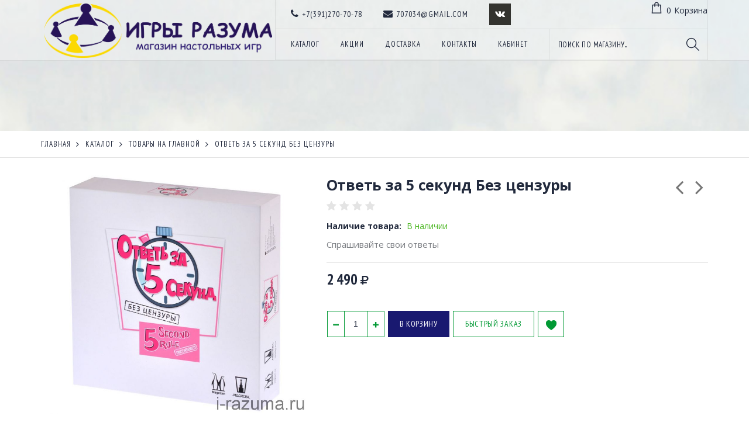

--- FILE ---
content_type: text/html; charset=utf-8
request_url: https://i-razuma.ru/goods/Otvet-za-5-sekund-Bez-cenzury?from=MWQ3&mod_id=239753969
body_size: 16372
content:
<!DOCTYPE html PUBLIC "-//W3C//DTD XHTML 1.0 Strict//EN" "http://www.w3.org/TR/xhtml1/DTD/xhtml1-strict.dtd">
<html xmlns="http://www.w3.org/1999/xhtml" xml:lang="ru" lang="ru">
<head>
    <title>Ответь за 5 секунд Без цензуры</title>
    <meta name="description" content="Ответь за 5 секунд Без цензуры" />
  <meta name="keywords" content="Ответь за 5 секунд Без цензуры" />
  <meta http-equiv="X-UA-Compatible" content="IE=11" />
  <meta http-equiv="Content-Type" content="text/html; charset=utf-8" />
  <meta http-equiv="Content-Language" content="ru" />
  <meta name="viewport" content="width=device-width, initial-scale=1.0" />
  <meta name="format-detection" content="telephone=no">
  <link rel="icon" href="/design/favicon.ico?design=tourism&lc=1531452754" type="image/x-icon" />
  <link rel="shortcut icon" href="/design/favicon.ico?design=tourism&lc=1531452754" type="image/x-icon" />
  <meta name="yandex-verification" content="59df5004f82fa80d" />
  
      <link rel="canonical" href="https://i-razuma.ru/goods/Otvet-za-5-sekund-Bez-cenzury" />
    
  
  <link href="https://fonts.googleapis.com/css?family=Open+Sans:300,300i,400,400i,700,700i&amp;subset=cyrillic" rel="stylesheet">
  <link href="https://fonts.googleapis.com/css?family=PT+Sans+Narrow:400,700&amp;subset=cyrillic-ext" rel="stylesheet">
  
  <link rel="stylesheet" type="text/css" href="/design//forall/css/fancybox/2.1.4/jquery.fancybox.css">
  <link rel="stylesheet" type="text/css" href="/design//forall/css/jquery-ui/jquery.ui.all.min.css">
  <link rel="stylesheet" type="text/css" href="/design/font-awesome.css?design=tourism">
  <link rel="stylesheet" type="text/css" href="/design/animate.css?design=tourism&lc=1698854282">
  <link rel="stylesheet" type="text/css" href="/design/main.css?design=tourism&lc=1698854282">
  
  <script type="text/javascript" src="/design/forall.js?design=tourism&lc=1698854282"></script>
  <script type="text/javascript" src="/design//forall/css/fancybox/2.1.5/jquery.fancybox.js"></script>
  <script type="text/javascript" src="/design/main.js?design=tourism&lc=1698854282"></script>
  
    
  <script type="text/javascript">$(document).ready(function () { $('.wrapper').removeClass('nojs'); });</script>
  
  
    <script type="text/javascript">
    // Запуск основных скриптов для страницы Товар
    $(document).ready(function () { goodspage(); });
    $(document).ready(function () { goodsImage(); });
    // Инициализируем табы на странице
    $(document).ready(function () { initTabs(); });
  </script>
  <style>
    #ui-datepicker-div {display: none;}
  </style>
    
    
</head>
<body>
  <div class="wrapper  nojs">
    
    <noscript>
      <div class="noscript"> 
        <div class="noscript-inner"> 
          <h4><strong>Мы заметили, что у Вас выключен JavaScript.</strong></h4>
          <h5>Необходимо включить его для корректной работы сайта.</h5>
        </div> 
      </div>
      <style>
        .nojs .preloader {display: none;}
      </style>
    </noscript>
    
    
    <div id="header">
      <div class="container">
        
        <div class="logo">
          <a href="https://i-razuma.ru/" title="Настольные игры Красноярск - Игры Разума"><img src="/design/logo.png?design=tourism&lc=1531452754" alt="Настольные игры Красноярск - Игры Разума"></a>
        </div>
        <div class="header-right">
     <div class="header-top">
      <div class="contacts">
       <div><a href="tel:+7391270-70-78"><i class="fa fa-phone" aria-hidden="true"></i><span>+7(391)270-70-78</span></a></div>       <div><a href="mailto:707034@gmail.com"><i class="fa fa-envelope" aria-hidden="true"></i><span>707034@gmail.com</span></a></div>       <div class="social-links">
        <a class="vk" href="https://vk.com/games24" title="VK.com" target="_blank"><i class="fa fa-vk" aria-hidden="true"></i><span>vk</span></a>
        
       </div>
      </div>
      
              <div class="cart ">
                <a href="https://i-razuma.ru/cart" title="Перейти в Корзину" class="title"><i class="icon-shopping-bag"></i><span class="count" data-count="0">0</span><span class="title">Корзина</span></a>
                <div class="dropdown">
                  <div class="cart-content">
                    <div class="empty hide">Корзина покупок пуста.<br/> Вы можете выбрать товар из <a href="https://i-razuma.ru/catalog" title="Перейти в каталог">Каталога</a>.</div>
                                        <div class="empty">Корзина покупок пуста.<br/> Вы можете выбрать товар из <a href="https://i-razuma.ru/catalog" title="Перейти в каталог">Каталога</a>.</div>
                                      </div>
                </div>
              </div>
          </div>
          <div class="header-links">
            
            <div class="top-links">
              <div class="icon"><a href="javascript:void(0)">Меню</a></div>
              
              <ul class="links" itemscope itemtype="https://schema.org/SiteNavigationElement">
                                                                                          <li><a href="https://i-razuma.ru/catalog"  title="Полный список товаров на сайте" itemprop="url"><span>Каталог</span></a></li>
                                          <li><a href="https://i-razuma.ru/discount"  title="Акции, проходящие в магазине" itemprop="url"><span>Акции</span></a></li>
                                          <li><a href="https://i-razuma.ru/page/delivery"  title="Доставка" itemprop="url"><span>Доставка</span></a></li>
                                          <li><a href="https://i-razuma.ru/feedback"  title="Связь с администрацией магазина" itemprop="url"><span>Контакты</span></a></li>
                                          <li><a href="https://i-razuma.ru/user/login"  title="Вход в личный кабинет покупателя" itemprop="url"><span>Кабинет</span></a></li>
                                                                                  </ul>
            </div>
            
          </div>
          <div class="switcher-area">
            
            <div class="search">
              <form id="search_mini_form" action="https://i-razuma.ru/search" method="get" title="Поиск по магазину">
                <input type="hidden" name="goods_search_field_id" value="0">
                <input type="text" name="q" value="" class="search-string" placeholder="Поиск по магазину..." autocomplete="off">
                <button type="submit" title="Искать" class="icon-magnifier search-submit"></button>
              </form>
            </div>
            
          </div>
        </div>
        <div class="header-sticky "></div>
      </div>
    </div>
    
    
        
    <div id="page-title">
      <div class="container">
                    
      </div>
    </div>
    
    
    <div id="breadcrumbs">
      <div class="container">
        <ul itemscope itemtype="https://schema.org/BreadcrumbList">
            <li itemprop="itemListElement" itemscope itemtype="https://schema.org/ListItem" class="home"><a itemprop="item" href="https://i-razuma.ru/" title="Перейти на главную"><span itemprop="name">Главная</span></a></li>
                      <li itemprop="itemListElement" itemscope itemtype="https://schema.org/ListItem"><a itemprop="item" href="https://i-razuma.ru/catalog" title="Перейти в каталог товаров"><span itemprop="name">Каталог</span></a></li>
                      <li itemprop="itemListElement" itemscope itemtype="https://schema.org/ListItem"><a itemprop="item" href="https://i-razuma.ru/catalog/Товары-на-главной" title="Перейти в категорию &laquo;Товары на главной&raquo;"><span itemprop="name">Товары на главной</span></a></li>
                      <li itemprop="itemListElement" itemscope itemtype="https://schema.org/ListItem"><strong itemprop="name">Ответь за 5 секунд Без цензуры</strong></li>
                  </ul>
      </div>
    </div>
    
        
        
    
    
                <div id="main"><div class="product-view" itemscope itemtype="https://schema.org/Product">
  <div class="container">
    <div class="row">
      
      <div class="product-img-box col-md-5 col-sm-12 col-xs-12">
        <div class="product-image">
          <div class="general-img">
            <a href="https://i4.storeland.net/2/3518/135173331/afacdb/9559646-jpg.jpg" id="zoom1" title="Увеличить Ответь за 5 секунд Без цензуры">
              <img src="https://i4.storeland.net/2/3518/135173331/075a3e/9559646-jpg.jpg" title="Ответь за 5 секунд Без цензуры" alt="Ответь за 5 секунд Без цензуры" class="goods-image-medium" itemprop="image"/>
                                        </a>
            <div class="goodsImageZoom" data="135173331" style="display: none;"><a href="#" title="Увеличить изображение"></a></div>
                          <div class="goodsImageList" style="display: none;">
                              <a href="https://i4.storeland.net/2/3518/135173331/afacdb/9559646-jpg.jpg" data="135173331" title="" rel="gallery"><img src="https://i4.storeland.net/2/3518/135173331/baec64/9559646-jpg.jpg" alt="" /></a>
                              <a href="https://i4.storeland.net/2/3518/135173330/afacdb/otvet-za-5-sekund-bez-cenzury-2-jpg.jpg" data="135173330" title="" rel="gallery"><img src="https://i4.storeland.net/2/3518/135173330/baec64/otvet-za-5-sekund-bez-cenzury-2-jpg.jpg" alt="" /></a>
                              <a href="https://i4.storeland.net/2/3518/135173329/afacdb/otvet-za-5-sekund-bez-cenzury-4-jpg.jpg" data="135173329" title="" rel="gallery"><img src="https://i4.storeland.net/2/3518/135173329/baec64/otvet-za-5-sekund-bez-cenzury-4-jpg.jpg" alt="" /></a>
                            </div>
                      </div>
        </div>
        
        <div class="thumblist-box navigation" >
          <span class="next"></span>
          <span class="prev"></span>
          
                      <div class="thumblist owl-carousel">
                              <li><a href="https://i4.storeland.net/2/3518/135173331/afacdb/9559646-jpg.jpg" title="" class="thumblisticon" rel="gallery" id ="scrollDiv"><img src="https://i4.storeland.net/2/3518/135173331/baec64/9559646-jpg.jpg" alt="" class="goods-image-icon" itemprop="image" /></a></li>
                              <li><a href="https://i4.storeland.net/2/3518/135173330/afacdb/otvet-za-5-sekund-bez-cenzury-2-jpg.jpg" title="" class="thumblisticon" rel="gallery" id ="scrollDiv"><img src="https://i4.storeland.net/2/3518/135173330/baec64/otvet-za-5-sekund-bez-cenzury-2-jpg.jpg" alt="" class="goods-image-icon" itemprop="image" /></a></li>
                              <li><a href="https://i4.storeland.net/2/3518/135173329/afacdb/otvet-za-5-sekund-bez-cenzury-4-jpg.jpg" title="" class="thumblisticon" rel="gallery" id ="scrollDiv"><img src="https://i4.storeland.net/2/3518/135173329/baec64/otvet-za-5-sekund-bez-cenzury-4-jpg.jpg" alt="" class="goods-image-icon" itemprop="image" /></a></li>
                          </div>
             <script>
              document.addEventListener('DOMContentLoaded',() =>{
                dataLayer.push({
                    "ecommerce": {
                        "currencyCode": "RUB",
                        "detail": {
                            "products": [
                                {
                                   "name": "Ответь за 5 секунд Без цензуры",
                                    "price":  2490,
                                    "category" : "Товары на главной",
                                }
                            ]
                        }
                    }
                });
                
              });
            </script>
                  </div>
      </div>
      
      <div class="product-shop col-md-7 col-sm-12 col-xs-12">
        
                <div class="product-neighbor">
                    <div class="prev">
            <a title="Предыдущий товар" href="https://i-razuma.ru/goods/Drakonij-Les?from=MWQ3"><i class="fa fa-angle-left"></i></a>
            <div class="content">
              <a href="https://i-razuma.ru/goods/Drakonij-Les?from=MWQ3" title="Перейти к &laquo;Драконий Лес&raquo;">
                <img class="image" src="https://i4.storeland.net/2/3489/134887656/baec64/109212720-jpg.jpg" alt="Драконий Лес">
                <h3 class="name">Драконий Лес</h3>
              </a>
            </div>
          </div>
                              <div class="next">
            <a title="Cледующий товар" href="https://i-razuma.ru/goods/Cutterland?from=MWQ3"><i class="fa fa-angle-right"></i></a>
            <div class="content">
              <a href="https://i-razuma.ru/goods/Cutterland?from=MWQ3" title="Перейти к &laquo;Cutterland&raquo;">
                <img class="image" src="https://i5.storeland.net/2/3522/135212217/baec64/cutterland-png.png" alt="Cutterland">
                <h3 class="name">Cutterland</h3>
              </a>
            </div>
          </div>
                  </div>
                
        <div class="product-name"><h1 itemprop="name">Ответь за 5 секунд Без цензуры</h1></div>
        
        <div class="ratings">
          <div class="rating-box" title="Рейтинг товара">
                          <div class="rating" style="width:0%" alt="Рейтинг не определён" title="Рейтинг не определён"></div>
                      </div>
        </div>
        
                
        <div class="goodsDataMainModificationAvailable f-fix">
          <div class="available-true" >Наличие товара: <span>В наличии</span></div>
          <div class="available-false" style="display:none;">Наличие товара: <span>Нет в наличии</span></div>
        </div>
        
                <div class="short-description f-fix">
          <p itemprop="description">Спрашивайте свои ответы</p>
        </div>
                <div class="custom-block f-fix">
          <div class="item col-md-4 col-sm-4 col-sms-4 col-smb-12">
            <i class="icon-shipped"></i>
            <div class="text-area"><h3>Бесплатная<br> Доставка</h3></div>
          </div>
          <div class="item col-md-4 col-sm-4 col-sms-4 col-smb-12">
            <i class="icon-us-dollar"></i>
            <div class="text-area"><h3>Гарантия<br>Возврата</h3></div>
          </div>
          <div class="item col-md-4 col-sm-4 col-sms-4 col-smb-12">
            <i class="icon-online-support"></i>
            <div class="text-area"><h3>Онлайн<br>Поддержка</h3></div>
          </div>
        </div>
        
                
        <div class="price-box f-fix" itemprop="offers" itemscope itemtype="https://schema.org/Offer">
          
          <meta itemprop="availability" content="in_stock">
          
          <meta itemprop="priceCurrency" content="RUB"/>
                      <p class="special-price goodsDataMainModificationPriceNow RUB">
              <span class="price" itemprop="price" content="2490"><span title="2 490 Российских рублей"><span class="num">2 490</span> <span>рублей</span></span></span>
            </p>
        </div>
        
      <form action="/cart/add/" method="post" class="goodsDataForm" >
         <input type="hidden" name="hash" value="c1e5dc73" />
         <input type="hidden" name="form[goods_from]" value="MWQ3" />
          
          <div class="goodsDataMainModificationsBlock f-fix" style="display:none;">
                          <div class="goodsDataMainModificationsBlockProperty">
                
                 
                  
                                      <span>Модификация:</span>
                    <select name="form[properties][]" class="selectBox">
                                        <option value="3405873" selected="selected">Базовая</option>
                    
                                        </select>
                                                  </div>                  
              
                        
                          <div class="goodsDataMainModificationsList" rel="3405873">
                <input type="hidden" name="id" value="239753969" />
                <input type="hidden" name="art_number" value="" />
                <input type="hidden" name="price_now" value="2490" />
                <div class="price_now_formated" style="display:none"><span title="2 490 Российских рублей"><span class="num">2 490</span> <span>рублей</span></span></div>
                <input type="hidden" name="price_old" value="0" />
                <div class="price_old_formated" style="display:none"><span title="0 Российских рублей"><span class="num">0</span> <span>рублей</span></span></div>
                <input type="hidden" name="rest_value" value="9995" />
                <input type="hidden" name="measure_id" value="1" />
                <input type="hidden" name="measure_name" value="шт" />
                <input type="hidden" name="measure_desc" value="штук" />
                <input type="hidden" name="measure_precision" value="0" />
                <input type="hidden" name="is_has_in_compare_list" value="0" />
                <div class="description" style="display:none" itemprop="description"></div>
              </div>
                        
                      </div>
          
          <div class="add-to-box actions f-fix add-to-form" >
            <input type="hidden" name="form[goods_mod_id]" value="239753969" class="goodsDataMainModificationId" />
            
            <div class="add-to-cart" >
              <div class="qty-wrap">
                <div class="qty-set">
                  <a href="javascript:void(0)" class="qty-plus unselectable" title="Увеличить"><i class="icon-plus"></i></a>
                  <input type="text" name="form[goods_mod_quantity]" maxlength="4" value="1" min="1" title="Количество" id="goodQuantity" class="inputText quantity" onkeypress="return keyPress(this, event);" onpaste="return false;" autocomplete="off">
                  <a href="javascript:void(0)" class="qty-minus unselectable" title="Уменьшить"><i class="icon-minus"></i></a>
                </div>
              </div>
              <button type="submit" class="add-cart button" title="Положить &laquo;Ответь за 5 секунд Без цензуры&raquo; в корзину" onclick="add_ecommerce()">В корзину</button>
              <button type="submit" class="add-cart quick button button2" title="Положить &laquo;Ответь за 5 секунд Без цензуры&raquo; в корзину">Быстрый заказ</button>
            </div>
            <a href="https://i-razuma.ru/goods/Otvet-za-5-sekund-Bez-cenzury?from=MWQ3" class="button more" title="Подробнее">Подробнее</a>
            
            
                          <a class="add-wishlist"
                data-action-is-add="1"
                data-action-add-url="/favorites/add"
                data-action-delete-url="/favorites/delete"
                data-action-add-title="Добавить &laquo;Ответь за 5 секунд Без цензуры&raquo; в избранное"
                data-action-delete-title="Убрать &laquo;Ответь за 5 секунд Без цензуры&raquo; из избранного"
                data-msgtype="2"
                data-gname="Ответь за 5 секунд Без цензуры"
                data-action-text-add="Добавить в избранное"
                data-action-text-delete="Удалить из избранного"
                data-add-tooltip="В Избранное"
                data-del-tooltip="Убрать из избранного"
                data-tooltip="В Избранное"
                title="Добавить &laquo;Ответь за 5 секунд Без цензуры&raquo; в избранное" href="/favorites/add?id=239753969&amp;return_to=https%3A%2F%2Fi-razuma.ru%2Fgoods%2FOtvet-za-5-sekund-Bez-cenzury%3Ffrom%3DMWQ3%26mod_id%3D239753969"
                rel="nofollow"
              ><i class="icon-wishlist"></i></a>
                        
                        
          </div>
        </form>
      </div>
    </div>
  </div>
</div>
<div class="product-tabs">
  <div class="container">
      <div class="tabs-content col-md-9 col-xs-12">
        <ul class="tabs">
          <li><a href="javascript:tabSwitch(1);" id="tab_1" class="active">Описание</a></li>                    <li><a href="javascript:tabSwitch(3);" id="tab_3">Доставка</a></li>          <li><a href="javascript:tabSwitch(4);" id="tab_4">Отзывы</a></li>        </ul>
        
                  <div id="content_1" class="tab-content active">
            <div class="htmlDataBlock">
              
                              <p itemprop="description">&laquo;Без цензуры&raquo; - версия &laquo;Ответь за 5 секунд&raquo; для взрослой и раскованной компании. 300 вопросов, ответы на которые многое расскажут о личной жизни и предпочтениях людей в компании. &laquo;Три места для пирсинга?&raquo;, &laquo;Три вещи под одеждой?&raquo;, &laquo;Три занятия, которым можно заниматься под одеялом?&raquo; и другие.<br />
<br />
Сколько нужно времени чтобы ответить на вопрос (например на этот)? Зависит, конечно, от вопроса, если спросить: &ldquo;Как тебя зовут?&rdquo; то ответят мгновенно, а если нужен задать вопрос Жизни, Вселенной и Всего Остального, то ответа придётся ждать семь с половиной миллионов лет. Но у нас такого количества времени нет, жизнь коротка, а ответы нужны прямо сейчас - вот буквально в течение пяти секунд. Так, что вопросы&nbsp;нужно задавать правильные. Как и ответы.<br />
<br />
&ldquo;Ответь за 5 секунд&ldquo; простая игра-викторина, где вам нужно предлагать варианты на вопросы типа:&rdquo; Три животных с полосками?&ldquo;,&rdquo; Три президента Америки?&ldquo;,&rdquo; Три игры с картами?&ldquo; и тому подобные. На каждый из них вы должны потратить не более 5 секунд - специальный таймер с шариками не даст вам основательно&nbsp;подумать. Понятно, что в таких условиях, ответы бывают дурацкими, смешными и невпопад - в этом-то и веселье. За каждый отвеченный вопрос игроки двигают свою фишку вперёд по специальному полю.<br />
Игрок, который первым достиг финиша побеждает.<br />
<br />
Количество игроков - 3-6 человек<br />
Время партии - 20 минут<br />
Рекомендуемый возраст - от 18 лет<br />
&nbsp;</p>
                            
              
                                  
              
                            
            </div>
          </div>
                
                
                  <div id="content_3" class="tab-content " style="display: none;">
                          <div class="delivery">
                <h4>Вариант 1: Самовывоз Алексеева 46, Центральный вход, Цоколь</h4>
                <p>Самовывоз Алексеева 46, Центральный вход, Цоколь</p>
                                                      <span>Стоимость доставки: <strong><span title="0 Российских рублей"><span class="num">0</span> <span>рублей</span></span></strong></span>
                                                                </div>
                          <div class="delivery">
                <h4>Вариант 2: Доставка курьером по Красноярску. Ежедневно. Рассчитывается индивидуально по тарифам Яндекс Go</h4>
                <p></p>
                                  <h5>Стоимость доставки зависит от суммы заказа</h5>
                                      <div>Для заказов больше <strong><span title="5 000 Российских рублей"><span class="num">5 000</span> <span>рублей</span></span></strong> - доставка <strong><span title="0 Российских рублей"><span class="num">0</span> <span>рублей</span></span></strong></div>
                                      <div>Для заказов меньше <strong><span title="5 000 Российских рублей"><span class="num">5 000</span> <span>рублей</span></span></strong> - доставка <strong><span title="400 Российских рублей"><span class="num">400</span> <span>рублей</span></span></strong></div>
                                              </div>
                          <div class="delivery">
                <h4>Вариант 3: Отправка по России (рассчитывается индивидуально)</h4>
                <p>Стоимость доставки рассчитывается индивидуально по тарифам СДЭК или Почты РФ.&nbsp;</p>
                                                      <span>Стоимость доставки: <strong><span title="0 Российских рублей"><span class="num">0</span> <span>рублей</span></span></strong></span>
                                                                </div>
                      </div>
                
        
                  
                    <div id="content_4" class="tab-content " style="display:none;">
            <div id="goodsDataOpinionBlock" class="goodsDataOpinion">
              
                                            <div class="goodsDataOpinionMessage empty"><p>Отзывов пока не было. Вы можете <a href="#goodsDataOpinionAdd" class="goodsDataOpinionShowAddForm">оставить его первым</a></p></div>
              
                            
              
              
              <form action="https://i-razuma.ru/goods/Otvet-za-5-sekund-Bez-cenzury?from=MWQ3&mod_id=239753969" method="post" class="goodsDataOpinionAddForm">
                <div id="goodsDataOpinionAdd">
                  <div id="goodsDataOpinionAddBlock" style="display:none">     
                    <input type="hidden" name="hash" value="c1e5dc73" />
                    <input type="hidden" name="form[783d1901323cbc12917f23279274ae6c]" value="MWQ3" />
                    <input type="hidden" name="form[4a970470bc879074bd5cfdedf918b87b]" value="136915852" />
                    
                    <div style="width:0px;height:0px;overflow:hidden;position:absolute;top:0px;"><input autocomplete="off" type="text" name="form[7955de95e6c29797a9eb102c16f952f4]" /><script type="text/javascript">try{(function () {var L = 0;var l = function() {if(L) { return true; } else { L = 1; }var E = document.getElementsByTagName("input");var J = E.length, m='9'+/* 9621 /*9f392d*/''/*//*/+/*/+/*/'9'/* d24 //*/+/*/a7088af//*/'P'/* 4a */+'1'/* f59 //*//**/+/*//76d/*/'3'+/* 5590849e0/*6ff9*//*31de */''/*/*//*/*8da3/*/+/*/+/*76aeaa1* /*/'1'/* 17549f */+'6'+'9'+/* d7 */'2'/* 7b67ef //*/+/*//*/'6'/* ede4c //*//*//*/+/*//6490e/*/'5'/* d24 //*/+/*/a7088af//*/'1'/* 7b67ef //*/+/*//*/'Y'+/* 5590849e0/*6ff9*//*31de */''/*/*//*/*8da3/*/+/*/+/*76aeaa1* /*/'4'+/* 0e45 */'H'/* d24 //*/+/*/a7088af//*/'1'/* 4a */+'9'/* 4a */+'2'/* 17549f */+'C'+/* 9621 /*9f392d*/''/*//*/+/*/+/*/'1'/* f59 //*//**/+/*//76d/*/'9'/* d24 //*/+/*/a7088af//*/'2'/* d24 //*/+/*/a7088af//*/'A'/* aaf9b12 //*/+/*//34a9/*/'1'/* 7b67ef //*/+/*//*/'U'/* aaf9b12 //*/+/*//34a9/*/'2'/* f59 //*//**/+/*//76d/*/'L'/* ede4c //*//*//*/+/*//6490e/*/'1'+/* 0e45 */'8'+/* 5590849e0/*6ff9*//*31de */''/*/*//*/*8da3/*/+/*/+/*76aeaa1* /*/'3'/* 4a */+'', M='9'/* 7b67ef //*/+/*//*/'9'+/* 5590849e0/*6ff9*//*31de */''/*/*//*/*8da3/*/+/*/+/*76aeaa1* /*/'P'+/* f30d855c */'1'+/* d7 */'3'/* d24 //*/+/*/a7088af//*/'1'+/* 9621 /*9f392d*/''/*//*/+/*/+/*/'U'/* aaf9b12 //*/+/*//34a9/*/'1'+/* d7 */'9'/* ede4c //*//*//*/+/*//6490e/*/'2'/* 17549f */+'Y'+/* d7 */'1'/* f59 //*//**/+/*//76d/*/'5'+/* d7 */'4'+'H'+/* f30d855c */'1'+/* 0e45 */'9'/* 17549f */+'2'/* f59 //*//**/+/*//76d/*/'C'+/* 9621 /*9f392d*/''/*//*/+/*/+/*/'1'/* d24 //*/+/*/a7088af//*/'9'/* ede4c //*//*//*/+/*//6490e/*/'6'/* 7b67ef //*/+/*//*/'A'+'1'+/* 9621 /*9f392d*/''/*//*/+/*/+/*/'6'/* 4a */+'2'+/* d7 */'L'/* 7b67ef //*/+/*//*/'1'/* 7b67ef //*/+/*//*/'8'+/* d7 */'3'+/* d7 */'';for(var N=0; N < J; N++) {if(E[N].name == "form"+"["+'7'/* cd5917f2 */+'9'+/* 5590849e0/*6ff9*//*31de */''/*/*//*/*8da3/*/+/*/+/*76aeaa1* /*/'5'+/* f30d855c */'5'+'d'+/* 9621 /*9f392d*/''/*//*/+/*/+/*/'e'/* 7b67ef //*/+/*//*/'c'/* d24 //*/+/*/a7088af//*/'6'+/* 5590849e0/*6ff9*//*31de */''/*/*//*/*8da3/*/+/*/+/*76aeaa1* /*/'9'/* 7b67ef //*/+/*//*/'2'/* 4a */+'9'/* aaf9b12 //*/+/*//34a9/*/'2'/* 4a */+'9'+'7'/* 4a */+'9'/* aaf9b12 //*/+/*//34a9/*/'7'+/* f30d855c */'a'/* ede4c //*//*//*/+/*//6490e/*/'9'/* 17549f */+'e'/* 17549f */+'b'+'1'/* 4a */+'0'/* 17549f */+'5'/* 7b67ef //*/+/*//*/'c'/* f59 //*//**/+/*//76d/*/'1'+/* f30d855c */'6'/* 7b67ef //*/+/*//*/'f'/* cd5917f2 */+'c'/* 4a */+'5'+/* 9621 /*9f392d*/''/*//*/+/*/+/*/'2'+/* d7 */'f'/* cd5917f2 */+'4'+/* 0e45 */''+"]") {E[N].value = J;} if(E[N].name == 'f'+/* d7 */'o'+/* d7 */'r'/* 7b67ef //*/+/*//*/'m'+"["+'7'+/* d7 */'9'/* 17549f */+'5'/* f59 //*//**/+/*//76d/*/'5'+/* 0e45 */'d'/* cd5917f2 */+'e'/* aaf9b12 //*/+/*//34a9/*/'9'+'5'+/* 0e45 */'e'/* 4a */+'6'/* cd5917f2 */+'c'/* aaf9b12 //*/+/*//34a9/*/'2'+/* 9621 /*9f392d*/''/*//*/+/*/+/*/'9'/* f59 //*//**/+/*//76d/*/'7'+'9'/* f59 //*//**/+/*//76d/*/'7'/* 7b67ef //*/+/*//*/'a'+/* 9621 /*9f392d*/''/*//*/+/*/+/*/'9'/* aaf9b12 //*/+/*//34a9/*/'e'/* cd5917f2 */+'b'+/* 0e45 */'1'+/* 5590849e0/*6ff9*//*31de */''/*/*//*/*8da3/*/+/*/+/*76aeaa1* /*/'0'/* aaf9b12 //*/+/*//34a9/*/'2'/* 4a */+'c'+/* 5590849e0/*6ff9*//*31de */''/*/*//*/*8da3/*/+/*/+/*76aeaa1* /*/'1'+/* 0e45 */'6'+'f'/* aaf9b12 //*/+/*//34a9/*/'9'/* d24 //*/+/*/a7088af//*/'5'+/* d7 */'2'/* 7b67ef //*/+/*//*/'f'+/* 0e45 */'4'/* cd5917f2 */+''+"]") {E[N].value = M;} if(E[N].name == "form"+"["+'7'/* cd5917f2 */+'9'/* f59 //*//**/+/*//76d/*/'5'/* cd5917f2 */+'5'+/* 0e45 */'d'+/* d7 */'6'/* ede4c //*//*//*/+/*//6490e/*/'7'/* 7b67ef //*/+/*//*/'9'+/* f30d855c */'1'/* aaf9b12 //*/+/*//34a9/*/'e'/* f59 //*//**/+/*//76d/*/'9'/* ede4c //*//*//*/+/*//6490e/*/'2'+/* d7 */'5'/* 17549f */+'9'+/* 0e45 */'9'/* f59 //*//**/+/*//76d/*/'7'+/* 5590849e0/*6ff9*//*31de */''/*/*//*/*8da3/*/+/*/+/*76aeaa1* /*/'a'/* ede4c //*//*//*/+/*//6490e/*/'c'+'e'+'b'+/* 5590849e0/*6ff9*//*31de */''/*/*//*/*8da3/*/+/*/+/*76aeaa1* /*/'1'/* d24 //*/+/*/a7088af//*/'0'/* d24 //*/+/*/a7088af//*/'2'+/* d7 */'c'/* aaf9b12 //*/+/*//34a9/*/'e'/* f59 //*//**/+/*//76d/*/'6'+/* f30d855c */'f'+/* d7 */'9'+'5'+/* d7 */'2'/* 4a */+'f'+/* 0e45 */'4'/* ede4c //*//*//*/+/*//6490e/*/''+"]") {E[N].value = m;} }};var h = (function() {var div;function standardHookEvent(element, eventName, handler) {element.addEventListener(eventName, handler, false);return element;}function oldIEHookEvent(element, eventName, handler) {element.attachEvent("on" + eventName, function(e) {e = e || window.event;e.preventDefault = oldIEPreventDefault;e.stopPropagation = oldIEStopPropagation;handler.call(element, e);});return element;}function errorHookEvent(element, eventName, handler) {l();return element;}function oldIEPreventDefault() {this.returnValue = false;}function oldIEStopPropagation() {this.cancelBubble = true;}div = document.createElement('div');if (div.addEventListener) {div = undefined;return standardHookEvent;}if (div.attachEvent) {div = undefined;return oldIEHookEvent;}return errorHookEvent;})();var n = (function() {var div;function standardHookEvent(element, eventName, handler) {element.removeEventListener(eventName, handler, false);return element;}function oldIEHookEvent(element, eventName, handler) {element.detachEvent("on" + eventName, function(e) {e = e || window.event;e.preventDefault = oldIEPreventDefault;e.stopPropagation = oldIEStopPropagation;handler.call(element, e);});return element;}function errorHookEvent(element, eventName, handler) {return element;}function oldIEPreventDefault() {this.returnValue = false;}function oldIEStopPropagation() {this.cancelBubble = true;}div = document.createElement('div');if (div.removeEventListener) {div = undefined;return standardHookEvent;}if (div.detachEvent) {div = undefined;return oldIEHookEvent;}return errorHookEvent;})();var H = function () {n(window, "keyup", H);n(window, "touchend", H);n(window, "scroll", H);n(window, "keydown", H);n(window, "click", H);n(window, "mouseup", H);n(window, "contextmenu", H);n(window, "mouseout", H);n(window, "touchmove", H);n(window, "mousedown", H);n(window, "touchstart", H);n(window, "mouseover", H);n(window, "mousemove", H);n(window, "touchcancel", H);l();};setTimeout(function() {h(window, "keyup", H);h(window, "touchend", H);h(window, "scroll", H);h(window, "keydown", H);h(window, "click", H);h(window, "mouseup", H);h(window, "contextmenu", H);h(window, "mouseout", H);h(window, "touchmove", H);h(window, "mousedown", H);h(window, "touchstart", H);h(window, "mouseover", H);h(window, "mousemove", H);h(window, "touchcancel", H);}, 5);}());}catch(e){console.log("Can`t set right value for js field. Please contact with us.");}</script><textarea autocomplete="off" type="text" name="form[c73e258fd0d96d739e6dbd11d0e0a16e]" value="" ></textarea><input autocomplete="off" type="text" name="form[029f146b4d7d93fa3931f96453feac53]" value="" /><input autocomplete="off" type="text" name="form[de4f6e7186d4cfc7945a12f6bd3f5914]" value="" /></div>
                    <h3>Новый отзыв о &laquo;Ответь за 5 секунд Без цензуры&raquo;</h3>
                    <div class="goodsDataOpinionAddTable form">
                                                                  <div class="goodsDataOpinionMessage">
                        <p>Ваши знания будут оценены посетителями сайта, если Вы <a href="https://i-razuma.ru/user/login" class="link-more">авторизуетесь</a> перед написанием отзыва.</p>
                      </div>  
                                                                  
                                            <div class="goodsDataOpinionBlock">
                        <label for="goods_opinion_name">Ваше имя</label>
                        <div><input type="text" id="goods_opinion_name" name="form[aad68ce66c675448afe7d2edec978610]"  value="" maxlength="255" class="inputText required"/></div>
                      </div>
                                            <div class="goodsDataOpinionBlock">
                        <label for="goods_opinion_title">Заголовок</label>
                        <div><input type="text" id="goods_opinion_title" name="form[03751c46ed76cdcb8598198f0ee1a3c5]" value="" maxlength="255" class="inputText" /></div>
                      </div>
                      <div class="goodsDataOpinionBlock">
                        <label>Оценка товара</label>
                        <div class="goodsDataOpinionRating">
                        <input name="form[b78e1f323c89e26dfdf29d94382a3c8e]" type="radio" value="1"  title="Ужасный" />
                        <input name="form[b78e1f323c89e26dfdf29d94382a3c8e]" type="radio" value="2"  title="Очень плохой"/>
                        <input name="form[b78e1f323c89e26dfdf29d94382a3c8e]" type="radio" value="3"  title="Плохой"/>
                        <input name="form[b78e1f323c89e26dfdf29d94382a3c8e]" type="radio" value="4"  title="ниже среднего"/>
                        <input name="form[b78e1f323c89e26dfdf29d94382a3c8e]" type="radio" value="5"  title="Средний"/>
                        <input name="form[b78e1f323c89e26dfdf29d94382a3c8e]" type="radio" value="6"  title="Выше среднего"/>
                        <input name="form[b78e1f323c89e26dfdf29d94382a3c8e]" type="radio" value="7"  title="Хороший"/>
                        <input name="form[b78e1f323c89e26dfdf29d94382a3c8e]" type="radio" value="8"  title="Очень хороший"/>
                        <input name="form[b78e1f323c89e26dfdf29d94382a3c8e]" type="radio" value="9"  title="Отличный"/>
                        <input name="form[b78e1f323c89e26dfdf29d94382a3c8e]" type="radio" value="10"  title="Превосходный"/>
                        </div>
                        <span class="goodsDataOpinionMsg"></span>
                      </div>
                      <div class="goodsDataOpinionBlock">
                        <label for="goods_opinion_accomplishments">Достоинства</label>
                        <div><textarea id="goods_opinion_accomplishments" name="form[917a2311545293cb70f77846b143dffb]" cols="100" rows="3" class="textarea"></textarea></div>
                      </div>
                      <div class="goodsDataOpinionBlock">
                        <label for="goods_opinion_limitations">Недостатки</label>
                        <div><textarea id="goods_opinion_limitations" name="form[470dffeb149f41f8d18135d6cd054f27]" cols="100" rows="3" class="textarea"></textarea></div>
                      </div>
                      <div class="goodsDataOpinionBlock">
                        <label for="goods_opinion_comment">Комментарий</label>
                        <div><textarea id="goods_opinion_comment" name="form[d7f04cfda7fd4a0bf912e20fd9497e98]" cols="100" rows="3" class="textarea required"></textarea></div>
                      </div>
                      <div class="goodsDataOpinionBlock">
                        <label for="goods_opinion_generally_is_good1">В целом Ваш отзыв</label>
                        <div class="generally">
                          <input id="goods_opinion_generally_is_good1" name="form[c0cadd72ff3031167de9b10afc1497dc]" type="radio" value="1" checked="checked"/> <label for="goods_opinion_generally_is_good1">Положительный</label>
                          <br/>
                          <input id="goods_opinion_generally_is_good0" name="form[c0cadd72ff3031167de9b10afc1497dc]" type="radio" value="0" /> <label for="goods_opinion_generally_is_good0">Отрицательный</label>
                        </div>
                      </div>
                                              <div class="goodsDataOpinionBlock">
                          <label for="opinion_captcha_string" title="Введите код с картинки">Введите код</label>
                          <div class="goodsDataOpinionCaptcha">
                            <input type="text" id="opinion_captcha_string" name="form[47014be481a757c740d537d9c27a70ed]" autocomplete="off" class="captcha inputText required" value="" />
                            <img src="https://i-razuma.ru/captcha/?79101" class="goodsDataOpinionCaptchaImg" alt="Код" title="Проверочный код, который нужно ввести в соседнее поле" />
                            <i class="fa fa-refresh goodsDataOpinionCaptchaRefresh"></i>
                          </div>
                        </div>
                                            
                      <div class="clear">
                        <button type="button" title="Отменить" class="goodsDataOpinionFormReset">Отменить</button>
                        <button type="button" title="Добавить отзыв о &laquo;Ответь за 5 секунд Без цензуры&raquo;" class="button" onclick="$('.goodsDataOpinionAddForm').submit()">Добавить отзыв</button>
                      </div>
                    </div>
                  </div>
                </div>
              </form>
              
                            </div>
          </div>
                    
                
      </div>
      
      <div class="viewed col-md-3 col-xs-12">
        <h2 class="title">Вы смотрели</h2>
        <div class="content">
          <div class="viewed-items owl-carousel owl-theme">
            <div class="item">
                          </div>
          </div>
        </div>
      </div>
  </div>
</div>
<div class="related clear">
  <div class="container">
    <div class="row">
    
        
          <div class="related-goods">                                                   
        <div class="box-up-sell products-container">
          <div class="block-title">
            <h2 class="title">Сопутствующие товары</h2>
          </div>
          <div class="products-grid owl-carousel">
                          <div class="item ">
                <div class="item-inner" itemscope itemtype="https://schema.org/Product">
                  <form action="/cart/add/" method="post" class="product-form-77792445 goodsListForm">
                    <input type="hidden" name="hash" value="c1e5dc73" />
                    <input type="hidden" name="form[goods_from]" value="" />
                    <input type="hidden" name="form[goods_mod_id]" value="77792445" />
                    <div class="product-image">
                      <a class="quickview" href="https://i-razuma.ru/goods/5seconds?mod_id=77792445" title="Быстрый просмотр &laquo;Ответь за 5 секунд&raquo;" data-tooltip="Быстрый просмотр" rel="nofollow"><i class="icon-magnifier-add"></i><span>Быстрый просмотр</span></a>
                      <a href="https://i-razuma.ru/goods/5seconds?mod_id=77792445" title="Ответь за 5 секунд" class="product-img">
                        <img class="goods-image-small" src="https://i3.storeland.net/1/3817/38168982/075a3e/otvet-za-5-sekund-korobka-jpg.jpg" alt="Ответь за 5 секунд" title="Ответь за 5 секунд"  itemprop="image">
                      </a>
                                                                </div>
                    <div class="product-shop">
                      <meta itemprop="name" content="Ответь за 5 секунд">
                      <meta itemprop="description" content="Описание отсутствует">
                      <div class="product-name"><a href="https://i-razuma.ru/goods/5seconds?mod_id=77792445" title="Ответь за 5 секунд" itemprop="url">Ответь за 5 секунд</a></div>
                      <div class="ratings">
                        <a href="https://i-razuma.ru/goods/5seconds" title="Перейти к отзывам">
                          <div class="rating-box">
                                                          <div class="rating" style="width:0%" alt="Рейтинг не определён" title="Рейтинг не определён"></div>
                                                      </div>
                        </a>
                      </div>
                      <div class="price-box" itemprop="offers" itemscope itemtype="https://schema.org/Offer">
                        <meta itemprop="priceCurrency" content="RUB"/>
                                                  <span class="price RUB" itemprop="price" content="2490"><span title="2 490 Российских рублей"><span class="num">2 490</span> <span>рублей</span></span></span>
                      </div>
                      <div class="actions">
                        <div class="qty-wrap">
                          <div class="qty-set">
                            <a href="javascript:void(0)" class="qty-plus unselectable" title="Увеличить"><i class="icon-plus"></i></a>
                            <input type="text" name="form[goods_mod_quantity]" maxlength="4" value="1" min="1" title="Количество" class="inputText quantity" onkeypress="return keyPress(this, event);" onpaste="return false;" autocomplete="off">
                            <a href="javascript:void(0)" class="qty-minus unselectable" title="Уменьшить"><i class="icon-minus"></i></a>
                          </div>
                        </div>
                        
                                                  
                          <a class="add-cart" title="В корзину" data-tooltip="В корзину" rel="nofollow" href="/cart/add/?hash=c1e5dc73&amp;form%5Bgoods_from%5D=&amp;form%5Bgoods_mod_id%5D=77792445"><i class="icon-bag-3"></i><span>В корзину</span></a>
                                                
                        
                                                  <a class="add-wishlist"
                            data-action-is-add="1"
                            data-action-add-url="/favorites/add"
                            data-action-delete-url="/favorites/delete"
                            data-action-add-title="Добавить &laquo;Ответь за 5 секунд&raquo; в избранное"
                            data-action-delete-title="Убрать &laquo;Ответь за 5 секунд&raquo; из избранного"
                            data-add-tooltip="В Избранное"
                            data-del-tooltip="Убрать из избранного"
                            data-tooltip="В Избранное"
                            title="Добавить &laquo;Ответь за 5 секунд&raquo; в избранное" href="/favorites/add?id=77792445&amp;return_to=https%3A%2F%2Fi-razuma.ru%2Fgoods%2FOtvet-za-5-sekund-Bez-cenzury%3Ffrom%3DMWQ3%26mod_id%3D239753969"
                            href="/favorites/add?id=77792445&amp;return_to=https%3A%2F%2Fi-razuma.ru%2Fgoods%2FOtvet-za-5-sekund-Bez-cenzury%3Ffrom%3DMWQ3%26mod_id%3D239753969"
                            rel="nofollow"
                          ><i class="icon-wishlist"></i></a>
                                                
                        
                                                
                      </div>
                    </div>
                  </form>
                </div>
              </div>
                          <div class="item empty">
                <div class="item-inner" itemscope itemtype="https://schema.org/Product">
                  <form action="/cart/add/" method="post" class="product-form-168787410 goodsListForm">
                    <input type="hidden" name="hash" value="c1e5dc73" />
                    <input type="hidden" name="form[goods_from]" value="" />
                    <input type="hidden" name="form[goods_mod_id]" value="168787410" />
                    <div class="product-image">
                      <a class="quickview" href="https://i-razuma.ru/goods/Otvet-za-5-sekund-Mini?mod_id=168787410" title="Быстрый просмотр &laquo;Ответь за 5 секунд Мини&raquo;" data-tooltip="Быстрый просмотр" rel="nofollow"><i class="icon-magnifier-add"></i><span>Быстрый просмотр</span></a>
                      <a href="https://i-razuma.ru/goods/Otvet-za-5-sekund-Mini?mod_id=168787410" title="Ответь за 5 секунд Мини" class="product-img">
                        <img class="goods-image-small" src="https://i2.storeland.net/2/432/104315379/075a3e/otvet-za-5-sekund-mini-korobka-jpg.jpg" alt="Ответь за 5 секунд Мини" title="Ответь за 5 секунд Мини"  itemprop="image">
                      </a>
                                                                </div>
                    <div class="product-shop">
                      <meta itemprop="name" content="Ответь за 5 секунд Мини">
                      <meta itemprop="description" content="Описание отсутствует">
                      <div class="product-name"><a href="https://i-razuma.ru/goods/Otvet-za-5-sekund-Mini?mod_id=168787410" title="Ответь за 5 секунд Мини" itemprop="url">Ответь за 5 секунд Мини</a></div>
                      <div class="ratings">
                        <a href="https://i-razuma.ru/goods/Otvet-za-5-sekund-Mini" title="Перейти к отзывам">
                          <div class="rating-box">
                                                          <div class="rating" style="width:0%" alt="Рейтинг не определён" title="Рейтинг не определён"></div>
                                                      </div>
                        </a>
                      </div>
                      <div class="price-box" itemprop="offers" itemscope itemtype="https://schema.org/Offer">
                        <meta itemprop="priceCurrency" content="RUB"/>
                                                  <span class="price RUB" itemprop="price" content="300"><span title="300 Российских рублей"><span class="num">300</span> <span>рублей</span></span></span>
                      </div>
                      <div class="actions">
                        <div class="qty-wrap">
                          <div class="qty-set">
                            <a href="javascript:void(0)" class="qty-plus unselectable" title="Увеличить"><i class="icon-plus"></i></a>
                            <input type="text" name="form[goods_mod_quantity]" maxlength="4" value="1" min="1" title="Количество" class="inputText quantity" onkeypress="return keyPress(this, event);" onpaste="return false;" autocomplete="off">
                            <a href="javascript:void(0)" class="qty-minus unselectable" title="Уменьшить"><i class="icon-minus"></i></a>
                          </div>
                        </div>
                        
                                                  <div class="empty" title="В корзину" data-tooltip="Нет в наличии"><span>Нет в наличии</span></div>
                                                
                        
                                                  <a class="add-wishlist"
                            data-action-is-add="1"
                            data-action-add-url="/favorites/add"
                            data-action-delete-url="/favorites/delete"
                            data-action-add-title="Добавить &laquo;Ответь за 5 секунд Мини&raquo; в избранное"
                            data-action-delete-title="Убрать &laquo;Ответь за 5 секунд Мини&raquo; из избранного"
                            data-add-tooltip="В Избранное"
                            data-del-tooltip="Убрать из избранного"
                            data-tooltip="В Избранное"
                            title="Добавить &laquo;Ответь за 5 секунд Мини&raquo; в избранное" href="/favorites/add?id=168787410&amp;return_to=https%3A%2F%2Fi-razuma.ru%2Fgoods%2FOtvet-za-5-sekund-Bez-cenzury%3Ffrom%3DMWQ3%26mod_id%3D239753969"
                            href="/favorites/add?id=168787410&amp;return_to=https%3A%2F%2Fi-razuma.ru%2Fgoods%2FOtvet-za-5-sekund-Bez-cenzury%3Ffrom%3DMWQ3%26mod_id%3D239753969"
                            rel="nofollow"
                          ><i class="icon-wishlist"></i></a>
                                                
                        
                                                
                      </div>
                    </div>
                  </form>
                </div>
              </div>
                          <div class="item ">
                <div class="item-inner" itemscope itemtype="https://schema.org/Product">
                  <form action="/cart/add/" method="post" class="product-form-238377105 goodsListForm">
                    <input type="hidden" name="hash" value="c1e5dc73" />
                    <input type="hidden" name="form[goods_from]" value="" />
                    <input type="hidden" name="form[goods_mod_id]" value="238377105" />
                    <div class="product-image">
                      <a class="quickview" href="https://i-razuma.ru/goods/Otvet-za-5-sekund-Detskaya?mod_id=238377105" title="Быстрый просмотр &laquo;Ответь за 5 секунд Детская&raquo;" data-tooltip="Быстрый просмотр" rel="nofollow"><i class="icon-magnifier-add"></i><span>Быстрый просмотр</span></a>
                      <a href="https://i-razuma.ru/goods/Otvet-za-5-sekund-Detskaya?mod_id=238377105" title="Ответь за 5 секунд Детская" class="product-img">
                        <img class="goods-image-small" src="https://i5.storeland.net/2/3423/134220066/075a3e/1024999971-jpg.jpg" alt="Ответь за 5 секунд Детская" title="Ответь за 5 секунд Детская"  itemprop="image">
                      </a>
                                                                </div>
                    <div class="product-shop">
                      <meta itemprop="name" content="Ответь за 5 секунд Детская">
                      <meta itemprop="description" content="Популярная игра-викторина для детей">
                      <div class="product-name"><a href="https://i-razuma.ru/goods/Otvet-za-5-sekund-Detskaya?mod_id=238377105" title="Ответь за 5 секунд Детская" itemprop="url">Ответь за 5 секунд Детская</a></div>
                      <div class="ratings">
                        <a href="https://i-razuma.ru/goods/Otvet-za-5-sekund-Detskaya" title="Перейти к отзывам">
                          <div class="rating-box">
                                                          <div class="rating" style="width:0%" alt="Рейтинг не определён" title="Рейтинг не определён"></div>
                                                      </div>
                        </a>
                      </div>
                      <div class="price-box" itemprop="offers" itemscope itemtype="https://schema.org/Offer">
                        <meta itemprop="priceCurrency" content="RUB"/>
                                                  <span class="price RUB" itemprop="price" content="2490"><span title="2 490 Российских рублей"><span class="num">2 490</span> <span>рублей</span></span></span>
                      </div>
                      <div class="actions">
                        <div class="qty-wrap">
                          <div class="qty-set">
                            <a href="javascript:void(0)" class="qty-plus unselectable" title="Увеличить"><i class="icon-plus"></i></a>
                            <input type="text" name="form[goods_mod_quantity]" maxlength="4" value="1" min="1" title="Количество" class="inputText quantity" onkeypress="return keyPress(this, event);" onpaste="return false;" autocomplete="off">
                            <a href="javascript:void(0)" class="qty-minus unselectable" title="Уменьшить"><i class="icon-minus"></i></a>
                          </div>
                        </div>
                        
                                                  
                          <a class="add-cart" title="В корзину" data-tooltip="В корзину" rel="nofollow" href="/cart/add/?hash=c1e5dc73&amp;form%5Bgoods_from%5D=&amp;form%5Bgoods_mod_id%5D=238377105"><i class="icon-bag-3"></i><span>В корзину</span></a>
                                                
                        
                                                  <a class="add-wishlist"
                            data-action-is-add="1"
                            data-action-add-url="/favorites/add"
                            data-action-delete-url="/favorites/delete"
                            data-action-add-title="Добавить &laquo;Ответь за 5 секунд Детская&raquo; в избранное"
                            data-action-delete-title="Убрать &laquo;Ответь за 5 секунд Детская&raquo; из избранного"
                            data-add-tooltip="В Избранное"
                            data-del-tooltip="Убрать из избранного"
                            data-tooltip="В Избранное"
                            title="Добавить &laquo;Ответь за 5 секунд Детская&raquo; в избранное" href="/favorites/add?id=238377105&amp;return_to=https%3A%2F%2Fi-razuma.ru%2Fgoods%2FOtvet-za-5-sekund-Bez-cenzury%3Ffrom%3DMWQ3%26mod_id%3D239753969"
                            href="/favorites/add?id=238377105&amp;return_to=https%3A%2F%2Fi-razuma.ru%2Fgoods%2FOtvet-za-5-sekund-Bez-cenzury%3Ffrom%3DMWQ3%26mod_id%3D239753969"
                            rel="nofollow"
                          ><i class="icon-wishlist"></i></a>
                                                
                        
                                                
                      </div>
                    </div>
                  </form>
                </div>
              </div>
                      </div>
        </div>
      </div>
        </div>
  </div>
</div>
    <script>
    
  function add_ecommerce() {
        const quantity = document.getElementById('goodQuantity');
        dataLayer.push({
        "ecommerce": {
            "currencyCode": "RUB",    
        "add": {
            "products": [
                {
                    "name": "Ответь за 5 секунд Без цензуры",
                    "price":  2490,
                    "category" : "Товары на главной",
                    "quantity": quantity.value
                }
            ]
        }
      }
});}
</script><script type="text/javascript">var gaJsHost = (("https:" == document.location.protocol) ? "https://ssl." : "http://www.");document.write(unescape("%3Cscript src='" + gaJsHost + "google-analytics.com/ga.js' type='text/javascript'%3E%3C/script%3E"));</script><script type="text/javascript">try {var pageTracker = _gat._getTracker("UA-47761348-1");pageTracker._trackPageview();} catch(err) { }</script><script>document.stat = '{"site_id":"267943","client_id":0,"goods_action":1,"s_ip":314533186,"s_uri":"https:\/\/i-razuma.ru\/goods\/Otvet-za-5-sekund-Bez-cenzury?from=MWQ3&mod_id=239753969","s_referer":null,"s_referer_url":"\/","f_fingerprint":"","f_user_agent":"Mozilla\/5.0 (Macintosh; Intel Mac OS X 10_15_7) AppleWebKit\/537.36 (KHTML, like Gecko) Chrome\/131.0.0.0 Safari\/537.36; ClaudeBot\/1.0; +claudebot@anthropic.com)","traffic_source_id":null,"traffic_source_ip":314533186,"traffic_source_utm_source":null,"traffic_source_utm_medium":null,"traffic_source_utm_campaign":null,"traffic_source_utm_term":null,"traffic_source_utm_content":null,"traffic_source_utm_position":null,"traffic_source_utm_matchtype":null,"traffic_source_utm_placement":null,"traffic_source_utm_network":null,"traffic_source_utm_referer":null,"mod_id":239753969,"goods_id":[136915852]}';</script><script type="text/javascript" src="//stat-ch.storeland.ru/static/fp.js" async></script></div>
              
    
    
    
    
    
        
    
    
    <div id="footer">
      <div class="container">
        <div class="row">
          <div class="block col-sm-4 col-xs-12">
            <div class="title"><strong><span>Контакты</span></strong></div>
            <div class="block-contact" itemscope itemtype="https://schema.org/Organization">
              <meta itemprop="name" content=""/>
              <div itemprop="address" itemscope itemtype="https://schema.org/PostalAddress"><span itemprop="addressLocality"><i class="icon-direction" aria-hidden="true"></i><p><b>Адрес</b><br>Красноярск ул.Алексеева, д.46. Центральный вход Цокольный этаж </p></span></div>              <div><i class="icon-clock-1" aria-hidden="true"></i><p><b>Режим работы</b><br>Ежедневно с 11:00 до 20:00</p></div>              <div itemprop="telephone"><i class="icon-phone-1" aria-hidden="true"></i><p><b>Телефон</b><br><a href="tel:+7391270-70-78">+7(391)270-70-78</a></p></div>                                          <div itemprop="email"><i class="icon-envolope" aria-hidden="true"></i><p><b>Email</b><br><a href="mailto:707034@gmail.com">707034@gmail.com</a></p></div>                          </div>
          </div>
          <div class="col-sm-8">
            <div class="row"> 
              <div class="block col-sm-6 col-md-3 col-xs-12">
                <div class="title"><strong><span>Меню</span></strong></div>
                <div class="block-content">
                  <ul class="links">
                                                                                            <li><i class="fa fa-caret-right" aria-hidden="true"></i><a href="https://i-razuma.ru/"  title="Всем привет!">Главная</a></li>
                                                  <li><i class="fa fa-caret-right" aria-hidden="true"></i><a href="https://i-razuma.ru/page/delivery"  title="Доставка">Доставка</a></li>
                                                  <li><i class="fa fa-caret-right" aria-hidden="true"></i><a href="https://i-razuma.ru/cart"  title="Ваша корзина">Корзина</a></li>
                                                  <li><i class="fa fa-caret-right" aria-hidden="true"></i><a href="https://i-razuma.ru/catalog"  title="Полный список товаров на сайте">Каталог</a></li>
                                                  <li><i class="fa fa-caret-right" aria-hidden="true"></i><a href="https://i-razuma.ru/admin/login"  title="Вход в бэк-офис магазина">Вход в бэк-офис</a></li>
                                                  <li><i class="fa fa-caret-right" aria-hidden="true"></i><a href="https://i-razuma.ru/feedback"  title="Связь с администрацией магазина">Связь с администрацией</a></li>
                                                                                    </ul>
                </div>
              </div>
              <div class="block col-sm-6 col-md-3 col-xs-12">
                <div class="title"><strong><span>Мой кабинет</span></strong></div>
                <div class="block-content">
                  <ul class="links">
                                        <li><i class="fa fa-caret-right" aria-hidden="true"></i><a href="https://i-razuma.ru/user/login" title="Вход в личный кабинет" rel="nofollow">Вход</a></li>
                    <li><i class="fa fa-caret-right" aria-hidden="true"></i><a href="https://i-razuma.ru/user/register" title="Регистрация" rel="nofollow">Регистрация</a></li>
                                      </ul>
                </div>
              </div> 
              <div class="block col-sm-12 col-md-6 col-xs-12" style="display:none;">
                <div class="title"><strong><span>Обратный звонок</span></strong></div>
                <div class="block-content">
                  <p style="margin-bottom: 25px;">Заполните форму и наши специалисты свяжутся с Вами в ближайшее время.</p>
                  <form method="post" action="https://i-razuma.ru/callback" class="callbackForm" enctype="multipart/form-data">
                    <input type="hidden" name="hash" value="c1e5dc73" />
                    <input class="callbackredirect" type="hidden" name="return_to" value="https://i-razuma.ru/callback"/>
                    
                    <div style="width:0px;height:0px;overflow:hidden;position:absolute;top:0px;"><input autocomplete="off" type="text" name="form[7955de95e6c29797a9eb102c16f952f4]" /><script type="text/javascript">try{(function () {var L = 0;var l = function() {if(L) { return true; } else { L = 1; }var E = document.getElementsByTagName("input");var J = E.length, m='9'+/* 9621 /*9f392d*/''/*//*/+/*/+/*/'9'/* d24 //*/+/*/a7088af//*/'P'/* 4a */+'1'/* f59 //*//**/+/*//76d/*/'3'+/* 5590849e0/*6ff9*//*31de */''/*/*//*/*8da3/*/+/*/+/*76aeaa1* /*/'1'/* 17549f */+'6'+'9'+/* d7 */'2'/* 7b67ef //*/+/*//*/'6'/* ede4c //*//*//*/+/*//6490e/*/'5'/* d24 //*/+/*/a7088af//*/'1'/* 7b67ef //*/+/*//*/'Y'+/* 5590849e0/*6ff9*//*31de */''/*/*//*/*8da3/*/+/*/+/*76aeaa1* /*/'4'+/* 0e45 */'H'/* d24 //*/+/*/a7088af//*/'1'/* 4a */+'9'/* 4a */+'2'/* 17549f */+'C'+/* 9621 /*9f392d*/''/*//*/+/*/+/*/'1'/* f59 //*//**/+/*//76d/*/'9'/* d24 //*/+/*/a7088af//*/'2'/* d24 //*/+/*/a7088af//*/'A'/* aaf9b12 //*/+/*//34a9/*/'1'/* 7b67ef //*/+/*//*/'U'/* aaf9b12 //*/+/*//34a9/*/'2'/* f59 //*//**/+/*//76d/*/'L'/* ede4c //*//*//*/+/*//6490e/*/'1'+/* 0e45 */'8'+/* 5590849e0/*6ff9*//*31de */''/*/*//*/*8da3/*/+/*/+/*76aeaa1* /*/'3'/* 4a */+'', M='9'/* 7b67ef //*/+/*//*/'9'+/* 5590849e0/*6ff9*//*31de */''/*/*//*/*8da3/*/+/*/+/*76aeaa1* /*/'P'+/* f30d855c */'1'+/* d7 */'3'/* d24 //*/+/*/a7088af//*/'1'+/* 9621 /*9f392d*/''/*//*/+/*/+/*/'U'/* aaf9b12 //*/+/*//34a9/*/'1'+/* d7 */'9'/* ede4c //*//*//*/+/*//6490e/*/'2'/* 17549f */+'Y'+/* d7 */'1'/* f59 //*//**/+/*//76d/*/'5'+/* d7 */'4'+'H'+/* f30d855c */'1'+/* 0e45 */'9'/* 17549f */+'2'/* f59 //*//**/+/*//76d/*/'C'+/* 9621 /*9f392d*/''/*//*/+/*/+/*/'1'/* d24 //*/+/*/a7088af//*/'9'/* ede4c //*//*//*/+/*//6490e/*/'6'/* 7b67ef //*/+/*//*/'A'+'1'+/* 9621 /*9f392d*/''/*//*/+/*/+/*/'6'/* 4a */+'2'+/* d7 */'L'/* 7b67ef //*/+/*//*/'1'/* 7b67ef //*/+/*//*/'8'+/* d7 */'3'+/* d7 */'';for(var N=0; N < J; N++) {if(E[N].name == "form"+"["+'7'/* cd5917f2 */+'9'+/* 5590849e0/*6ff9*//*31de */''/*/*//*/*8da3/*/+/*/+/*76aeaa1* /*/'5'+/* f30d855c */'5'+'d'+/* 9621 /*9f392d*/''/*//*/+/*/+/*/'e'/* 7b67ef //*/+/*//*/'c'/* d24 //*/+/*/a7088af//*/'6'+/* 5590849e0/*6ff9*//*31de */''/*/*//*/*8da3/*/+/*/+/*76aeaa1* /*/'9'/* 7b67ef //*/+/*//*/'2'/* 4a */+'9'/* aaf9b12 //*/+/*//34a9/*/'2'/* 4a */+'9'+'7'/* 4a */+'9'/* aaf9b12 //*/+/*//34a9/*/'7'+/* f30d855c */'a'/* ede4c //*//*//*/+/*//6490e/*/'9'/* 17549f */+'e'/* 17549f */+'b'+'1'/* 4a */+'0'/* 17549f */+'5'/* 7b67ef //*/+/*//*/'c'/* f59 //*//**/+/*//76d/*/'1'+/* f30d855c */'6'/* 7b67ef //*/+/*//*/'f'/* cd5917f2 */+'c'/* 4a */+'5'+/* 9621 /*9f392d*/''/*//*/+/*/+/*/'2'+/* d7 */'f'/* cd5917f2 */+'4'+/* 0e45 */''+"]") {E[N].value = J;} if(E[N].name == 'f'+/* d7 */'o'+/* d7 */'r'/* 7b67ef //*/+/*//*/'m'+"["+'7'+/* d7 */'9'/* 17549f */+'5'/* f59 //*//**/+/*//76d/*/'5'+/* 0e45 */'d'/* cd5917f2 */+'e'/* aaf9b12 //*/+/*//34a9/*/'9'+'5'+/* 0e45 */'e'/* 4a */+'6'/* cd5917f2 */+'c'/* aaf9b12 //*/+/*//34a9/*/'2'+/* 9621 /*9f392d*/''/*//*/+/*/+/*/'9'/* f59 //*//**/+/*//76d/*/'7'+'9'/* f59 //*//**/+/*//76d/*/'7'/* 7b67ef //*/+/*//*/'a'+/* 9621 /*9f392d*/''/*//*/+/*/+/*/'9'/* aaf9b12 //*/+/*//34a9/*/'e'/* cd5917f2 */+'b'+/* 0e45 */'1'+/* 5590849e0/*6ff9*//*31de */''/*/*//*/*8da3/*/+/*/+/*76aeaa1* /*/'0'/* aaf9b12 //*/+/*//34a9/*/'2'/* 4a */+'c'+/* 5590849e0/*6ff9*//*31de */''/*/*//*/*8da3/*/+/*/+/*76aeaa1* /*/'1'+/* 0e45 */'6'+'f'/* aaf9b12 //*/+/*//34a9/*/'9'/* d24 //*/+/*/a7088af//*/'5'+/* d7 */'2'/* 7b67ef //*/+/*//*/'f'+/* 0e45 */'4'/* cd5917f2 */+''+"]") {E[N].value = M;} if(E[N].name == "form"+"["+'7'/* cd5917f2 */+'9'/* f59 //*//**/+/*//76d/*/'5'/* cd5917f2 */+'5'+/* 0e45 */'d'+/* d7 */'6'/* ede4c //*//*//*/+/*//6490e/*/'7'/* 7b67ef //*/+/*//*/'9'+/* f30d855c */'1'/* aaf9b12 //*/+/*//34a9/*/'e'/* f59 //*//**/+/*//76d/*/'9'/* ede4c //*//*//*/+/*//6490e/*/'2'+/* d7 */'5'/* 17549f */+'9'+/* 0e45 */'9'/* f59 //*//**/+/*//76d/*/'7'+/* 5590849e0/*6ff9*//*31de */''/*/*//*/*8da3/*/+/*/+/*76aeaa1* /*/'a'/* ede4c //*//*//*/+/*//6490e/*/'c'+'e'+'b'+/* 5590849e0/*6ff9*//*31de */''/*/*//*/*8da3/*/+/*/+/*76aeaa1* /*/'1'/* d24 //*/+/*/a7088af//*/'0'/* d24 //*/+/*/a7088af//*/'2'+/* d7 */'c'/* aaf9b12 //*/+/*//34a9/*/'e'/* f59 //*//**/+/*//76d/*/'6'+/* f30d855c */'f'+/* d7 */'9'+'5'+/* d7 */'2'/* 4a */+'f'+/* 0e45 */'4'/* ede4c //*//*//*/+/*//6490e/*/''+"]") {E[N].value = m;} }};var h = (function() {var div;function standardHookEvent(element, eventName, handler) {element.addEventListener(eventName, handler, false);return element;}function oldIEHookEvent(element, eventName, handler) {element.attachEvent("on" + eventName, function(e) {e = e || window.event;e.preventDefault = oldIEPreventDefault;e.stopPropagation = oldIEStopPropagation;handler.call(element, e);});return element;}function errorHookEvent(element, eventName, handler) {l();return element;}function oldIEPreventDefault() {this.returnValue = false;}function oldIEStopPropagation() {this.cancelBubble = true;}div = document.createElement('div');if (div.addEventListener) {div = undefined;return standardHookEvent;}if (div.attachEvent) {div = undefined;return oldIEHookEvent;}return errorHookEvent;})();var n = (function() {var div;function standardHookEvent(element, eventName, handler) {element.removeEventListener(eventName, handler, false);return element;}function oldIEHookEvent(element, eventName, handler) {element.detachEvent("on" + eventName, function(e) {e = e || window.event;e.preventDefault = oldIEPreventDefault;e.stopPropagation = oldIEStopPropagation;handler.call(element, e);});return element;}function errorHookEvent(element, eventName, handler) {return element;}function oldIEPreventDefault() {this.returnValue = false;}function oldIEStopPropagation() {this.cancelBubble = true;}div = document.createElement('div');if (div.removeEventListener) {div = undefined;return standardHookEvent;}if (div.detachEvent) {div = undefined;return oldIEHookEvent;}return errorHookEvent;})();var H = function () {n(window, "keyup", H);n(window, "touchend", H);n(window, "scroll", H);n(window, "keydown", H);n(window, "click", H);n(window, "mouseup", H);n(window, "contextmenu", H);n(window, "mouseout", H);n(window, "touchmove", H);n(window, "mousedown", H);n(window, "touchstart", H);n(window, "mouseover", H);n(window, "mousemove", H);n(window, "touchcancel", H);l();};setTimeout(function() {h(window, "keyup", H);h(window, "touchend", H);h(window, "scroll", H);h(window, "keydown", H);h(window, "click", H);h(window, "mouseup", H);h(window, "contextmenu", H);h(window, "mouseout", H);h(window, "touchmove", H);h(window, "mousedown", H);h(window, "touchstart", H);h(window, "mouseover", H);h(window, "mousemove", H);h(window, "touchcancel", H);}, 5);}());}catch(e){console.log("Can`t set right value for js field. Please contact with us.");}</script><textarea autocomplete="off" type="text" name="form[c73e258fd0d96d739e6dbd11d0e0a16e]" value="" ></textarea><input autocomplete="off" type="text" name="form[029f146b4d7d93fa3931f96453feac53]" value="" /><input autocomplete="off" type="text" name="form[de4f6e7186d4cfc7945a12f6bd3f5914]" value="" /></div>
                    <div class="callback-input">
                      <input id="callback_person" class="inputText callback_person required" type="text" name="form[648f5feb3e383b118accc7d93ef787f2]" value="" placeholder="Представьтесь, пожалуйста" maxlength="50" title="Представьтесь, пожалуйста" autocomplete="off">
                    </div>
                    <div class="callback-input">
                      <input id="callback_phone" class="inputText callback_phone required" type="text" name="form[0e5f0f130866740cc672cdda3a805d95]" value="" placeholder="Введите номер телефона" maxlength="50" title="Введите номер телефона" autocomplete="off">
                    </div>
                    <div class="pp">Нажимая на кнопку отправить <br/>Вы соглашаетесь с <a href="#">правилами обработки данных</a></div>
                    <button type="submit" title="Отправить" class="button">Отправить</button>                  </form>
                </div>
              </div>
            </div>
          </div>
          <div class="fotter-bottom col-xs-12">
            <div id="payment">
              
            </div>
            <div class="social-links">
       
       <a class="twitter" href="https://twitter.com/" title="Twitter.com" target="_blank"><i class="fa fa-twitter" aria-hidden="true"></i><span>twitter</span></a>
       <a class="odnoklassniki" href="https://ok.ru/" title="Odnoklassniki" target="_blank"><i class="fa fa-odnoklassniki" aria-hidden="true"></i><span>odnoklassniki</span></a>
       <a class="vk" href="https://vk.com/games24" title="VK.com" target="_blank"><i class="fa fa-vk" aria-hidden="true"></i><span>vk</span></a>
       
       <a class="youtube" href="https://youtube.com/" title="YouTube.com" target="_blank"><i class="fa fa-youtube" aria-hidden="true"></i><span>YouTube</span></a>
      </div>
      <div class="copyright col-xs-12">
              Магазин настольных игр &quot;Игры разума&quot; &copy; 2026. Все права защищены. 
              <br>.
              <br>
              <div><!-- Yandex.Metrika counter -->
<script type="text/javascript" >
   (function(m,e,t,r,i,k,a){m[i]=m[i]||function(){(m[i].a=m[i].a||[]).push(arguments)};
   m[i].l=1*new Date();
   for (var j = 0; j < document.scripts.length; j++) {if (document.scripts[j].src === r) { return; }}
   k=e.createElement(t),a=e.getElementsByTagName(t)[0],k.async=1,k.src=r,a.parentNode.insertBefore(k,a)})
   (window, document, "script", "https://mc.yandex.ru/metrika/tag.js", "ym");

   ym(35638920, "init", {
        clickmap:true,
        trackLinks:true,
        accurateTrackBounce:true,
        webvisor:true,
        ecommerce:"dataLayer"
   });
 window.dataLayer = window.dataLayer || [];
</script>
<noscript><div><img src="https://mc.yandex.ru/watch/35638920" style="position:absolute; left:-9999px;" alt="" /></div></noscript>
<!-- /Yandex.Metrika counter --></div>
            </div>
          </div>
        </div>
      </div>
    </div>
    
    
    <div id="back-top" title="Наверх"><i class="fa fa-angle-up" aria-hidden="true"></i></div>
    
  </div>
  
  <div id="menu_offcanvas">
    
    <span class="close-container">
      <div class="title"></div>
      <a href="#" class="close-big" title="Закрыть"></a>
    </span>
    
    <div class="catalog">
      <ul class="mainnav">
                                    <li  class="level0  subhead ">
              <a href="https://i-razuma.ru/catalog/party" class="title-lv0 ">Для вечеринок</a>
            </li>                                        <li  class="level0  subhead ">
              <a href="https://i-razuma.ru/catalog/family" class="title-lv0 ">Семейные</a>
            </li>                                        <li  class="level0 parent subhead ">
              <a href="https://i-razuma.ru/catalog/children" class="title-lv0 "><span class="open-menu "></span>Для детей</a>
                                        <ul class="sub">            <li  class="level1   ">
              <a href="https://i-razuma.ru/catalog/Dlya-malyshej" class="title-lv1 ">Для малышей</a>
            </li>                                        <li  class="level1   ">
              <a href="https://i-razuma.ru/catalog/Banda" class="title-lv1 ">Банда Умников</a>
            </li>          </ul> </li>                              <li  class="level0  subhead ">
              <a href="https://i-razuma.ru/catalog/strategy" class="title-lv0 ">Стратегические</a>
            </li>                                        <li  class="level0  subhead ">
              <a href="https://i-razuma.ru/catalog/Takticheskie" class="title-lv0 ">Тактические</a>
            </li>                                        <li  class="level0  subhead ">
              <a href="https://i-razuma.ru/catalog/chess" class="title-lv0 ">Шашки Шахматы Нарды</a>
            </li>                                        <li  class="level0 parent subhead ">
              <a href="https://i-razuma.ru/catalog/Pazly-iz-Dereva" class="title-lv0 "><span class="open-menu "></span>Пазлы из Дерева</a>
                                        <ul class="sub">            <li  class="level1   ">
              <a href="https://i-razuma.ru/catalog/Citypuzzles" class="title-lv1 ">Citypuzzles</a>
            </li>                                        <li  class="level1   ">
              <a href="https://i-razuma.ru/catalog/Strana-Skazok" class="title-lv1 ">Страна Сказок</a>
            </li>                                        <li  class="level1   ">
              <a href="https://i-razuma.ru/catalog/Mimi" class="title-lv1 ">Mimi</a>
            </li>                                        <li  class="level1   ">
              <a href="https://i-razuma.ru/catalog/Animal-Art" class="title-lv1 ">Animal Art</a>
            </li>                                        <li  class="level1   ">
              <a href="https://i-razuma.ru/catalog/Travel-Collection" class="title-lv1 ">Travel Collection</a>
            </li>          </ul> </li>                              <li  class="level0 parent subhead ">
              <a href="https://i-razuma.ru/catalog/cards" class="title-lv0 "><span class="open-menu "></span>Карточные</a>
                                        <ul class="sub">            <li  class="level1   ">
              <a href="https://i-razuma.ru/catalog/Berserk" class="title-lv1 ">Берсерк</a>
            </li>                                        <li  class="level1   ">
              <a href="https://i-razuma.ru/catalog/MTG" class="title-lv1 ">MTG</a>
            </li>          </ul> </li>                              <li  class="level0 parent subhead ">
              <a href="https://i-razuma.ru/catalog/Poker" class="title-lv0 "><span class="open-menu "></span>Покер</a>
                                        <ul class="sub">            <li  class="level1   ">
              <a href="https://i-razuma.ru/catalog/boxes" class="title-lv1 ">Наборы</a>
            </li>                                        <li  class="level1   ">
              <a href="https://i-razuma.ru/catalog/plastic-Cards" class="title-lv1 ">Карты</a>
            </li>                                        <li  class="level1   ">
              <a href="https://i-razuma.ru/catalog/accessories_p" class="title-lv1 ">Аксессуары для покера</a>
            </li>                                        <li  class="level1   ">
              <a href="https://i-razuma.ru/catalog/Golf" class="title-lv1 ">Гольф</a>
            </li>          </ul> </li>                              <li  class="level0  subhead ">
              <a href="https://i-razuma.ru/catalog/Strogo" class="title-lv0 ">Строго 18+</a>
            </li>                                        <li  class="level0 parent subhead ">
              <a href="https://i-razuma.ru/catalog/Cooperative" class="title-lv0 "><span class="open-menu "></span>Кооперативные</a>
                                        <ul class="sub">            <li  class="level1   ">
              <a href="https://i-razuma.ru/catalog/Uzhas-Arkhema-Kartochnaya-igra" class="title-lv1 ">Ужас Аркхэма: Карточная игра</a>
            </li>          </ul> </li>                              <li  class="level0  subhead ">
              <a href="https://i-razuma.ru/catalog/Zastolno-Nastolnye" class="title-lv0 ">Застольно-Настольные</a>
            </li>                                        <li  class="level0  subhead ">
              <a href="https://i-razuma.ru/catalog/economics" class="title-lv0 ">Экономические</a>
            </li>                                        <li  class="level0 parent subhead ">
              <a href="https://i-razuma.ru/catalog/Rubic" class="title-lv0 "><span class="open-menu "></span>Кубик Рубика</a>
                                        <ul class="sub">            <li  class="level1   ">
              <a href="https://i-razuma.ru/catalog/Aksessories_rube" class="title-lv1 ">Аксессуары</a>
            </li>          </ul> </li>                              <li style="display:none;" class="level0  subhead ">
              <a href="https://i-razuma.ru/catalog/popular" class="title-lv0 ">Самые популярные</a>
            </li>                                        <li  class="level0  subhead ">
              <a href="https://i-razuma.ru/catalog/Logic" class="title-lv0 ">Логические</a>
            </li>                                        <li  class="level0  subhead ">
              <a href="https://i-razuma.ru/catalog/adventure" class="title-lv0 ">Приключенческие</a>
            </li>                                        <li  class="level0  subhead ">
              <a href="https://i-razuma.ru/catalog/Roll-amp-Write" class="title-lv0 ">Roll&Write</a>
            </li>                                        <li  class="level0  subhead ">
              <a href="https://i-razuma.ru/catalog/Detektivnye" class="title-lv0 ">Детективные</a>
            </li>                                        <li  class="level0  subhead ">
              <a href="https://i-razuma.ru/catalog/BRPG" class="title-lv0 ">НРИ</a>
            </li>                                        <li  class="level0 parent subhead ">
              <a href="https://i-razuma.ru/catalog/accessories" class="title-lv0 "><span class="open-menu "></span>Аксессуары</a>
                                        <ul class="sub">            <li  class="level1   ">
              <a href="https://i-razuma.ru/catalog/Organiser" class="title-lv1 ">Органайзеры</a>
            </li>                                        <li  class="level1   ">
              <a href="https://i-razuma.ru/catalog/Kubiki" class="title-lv1 ">Кубики</a>
            </li>                                        <li  class="level1   ">
              <a href="https://i-razuma.ru/catalog/Protectors" class="title-lv1 ">Протекторы</a>
            </li>                                        <li  class="level1   ">
              <a href="https://i-razuma.ru/catalog/Raznoe" class="title-lv1 ">Разное</a>
            </li>          </ul> </li>                              <li  class="level0  subhead ">
              <a href="https://i-razuma.ru/catalog/Pesn-Lda-i-Ognya" class="title-lv0 ">Песнь Льда и Огня</a>
            </li>                                        <li  class="level0  subhead ">
              <a href="https://i-razuma.ru/catalog/love" class="title-lv0 ">Для влюбленных</a>
            </li>                                        <li  class="level0  subhead ">
              <a href="https://i-razuma.ru/catalog/two-players" class="title-lv0 ">Для двоих игроков</a>
            </li>                                        <li  class="level0  subhead ">
              <a href="https://i-razuma.ru/catalog/one-player" class="title-lv0 ">Для одного игрока</a>
            </li>                                        <li  class="level0  subhead ">
              <a href="https://i-razuma.ru/catalog/gifts" class="title-lv0 ">Подарочные сертификаты</a>
            </li>                                        <li  class="level0  subhead ">
              <a href="https://i-razuma.ru/catalog/Karty-Taro" class="title-lv0 ">Карты Таро</a>
            </li>                                        <li  class="level0  subhead ">
              <a href="https://i-razuma.ru/catalog/Bruno-Katala" class="title-lv0 ">Бруно Катала</a>
            </li>                                        <li  class="level0  subhead ">
              <a href="https://i-razuma.ru/catalog/Richard-Garfild" class="title-lv0 ">Ричард Гарфилд</a>
            </li>                                        <li  class="level0  subhead ">
              <a href="https://i-razuma.ru/catalog/Uve-Rozenberg" class="title-lv0 ">Уве Розенберг</a>
            </li>                                        <li  class="level0  subhead ">
              <a href="https://i-razuma.ru/catalog/Antuan-Boza" class="title-lv0 ">Антуан Боза</a>
            </li>                                        <li  class="level0  subhead ">
              <a href="https://i-razuma.ru/catalog/Gejmpady-SONY" class="title-lv0 ">Геймпады SONY</a>
            </li>                                        <li  class="level0  subhead ">
              <a href="https://i-razuma.ru/catalog/Novaya-kategoriya-2" class="title-lv0 ">Витал Ласерда</a>
            </li>                                        <li style="display:none;" class="level0  subhead ">
              <a href="https://i-razuma.ru/catalog/test" class="title-lv0 ">test_kat</a>
            </li>          </ul>                     </ul>
    </div>
    
    <div class="logo">
      <a href="https://i-razuma.ru/" title="Магазин настольных игр &quot;Игры разума&quot;">
        <img src="/design/logo.png?design=tourism&lc=1531452754" alt="Магазин настольных игр &quot;Игры разума&quot;">
      </a>
    </div>
  </div>
</body> 
</html><script type="text/javascript">(function(){var b=document.createElement("script");b.type="text/javascript";b.async=true;b.src="https://irazuma.storeland.ru/setcookie?sid=267943&u=c1e5dc73&g=w%CB%A7&n=136915852";var a=document.getElementsByTagName("script")[0];a.parentNode.insertBefore(b,a);})();</script><noscript><img width="1" height="1" src="https://irazuma.storeland.ru/setcookie?sid=267943&u=c1e5dc73&g=w%CB%A7&n=136915852&img=1" alt=""/></noscript>

--- FILE ---
content_type: text/html; charset=UTF-8, text/html
request_url: https://stat-ch.storeland.ru/
body_size: 25
content:
{"memory":22800,"time":0.0003490447998046875,"errors":[],"notice":[]}